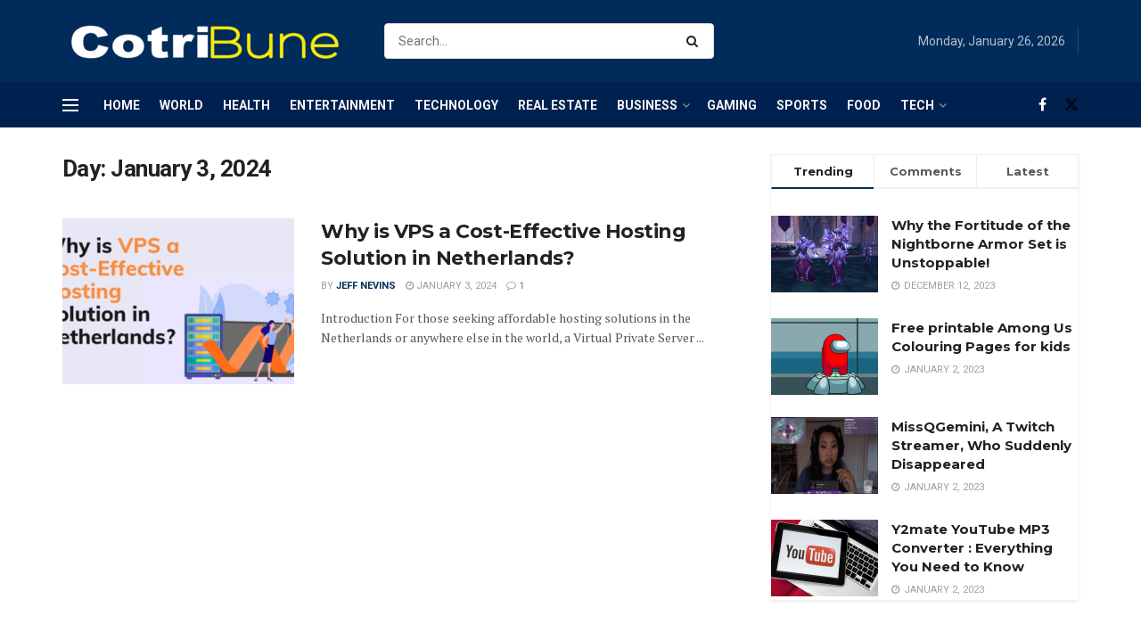

--- FILE ---
content_type: text/html; charset=utf-8
request_url: https://www.google.com/recaptcha/api2/aframe
body_size: 269
content:
<!DOCTYPE HTML><html><head><meta http-equiv="content-type" content="text/html; charset=UTF-8"></head><body><script nonce="iMQ4I6FekvZaGTKf724fqw">/** Anti-fraud and anti-abuse applications only. See google.com/recaptcha */ try{var clients={'sodar':'https://pagead2.googlesyndication.com/pagead/sodar?'};window.addEventListener("message",function(a){try{if(a.source===window.parent){var b=JSON.parse(a.data);var c=clients[b['id']];if(c){var d=document.createElement('img');d.src=c+b['params']+'&rc='+(localStorage.getItem("rc::a")?sessionStorage.getItem("rc::b"):"");window.document.body.appendChild(d);sessionStorage.setItem("rc::e",parseInt(sessionStorage.getItem("rc::e")||0)+1);localStorage.setItem("rc::h",'1769432895392');}}}catch(b){}});window.parent.postMessage("_grecaptcha_ready", "*");}catch(b){}</script></body></html>

--- FILE ---
content_type: application/x-javascript; charset=utf8
request_url: https://www.cotribune.com/wp-content/plugins/jnews-weather/assets/js/plugin.js?ver=11.0.2
body_size: 450
content:
!function(e){"use strict";window.jnews.weather=window.jnews.weather||{},window.jnews.weather={init:function(t){let a=this;a.container=void 0===t?e("body"):t,a.topbarWeather(),a.widgetWeather()},topbarWeather:function(){let e=this;e.container.find(".jeg_top_weather").length&&(e.element=e.container.find(".jeg_top_weather"),e.topbarWeatherHover(),e.topbarWeatherCarousel(),e.topbarTempClick())},topbarTempClick:function(){this.element.on("click",".jeg_weather_temp",(function(){let t=e(this),a=t.find(".jeg_weather_value"),n=t.find(".jeg_weather_unit"),i=n.attr("data-unit");t.find(".jeg_weather_degrees").length&&(n=t.find(".jeg_weather_degrees"),i=n.attr("data-unit")),"f"===i?(a.text(a.attr("data-temp-c")),n.attr("data-unit","c"),t.find(".jeg_weather_unit").text("°c")):(a.text(a.attr("data-temp-f")),n.attr("data-unit","f"),t.find(".jeg_weather_unit").text("°f"))}))},topbarWeatherHover:function(){this.element.hoverIntent({over:function(){e(this).find(".jeg_weather_item").fadeIn()},out:function(){e(this).find(".jeg_weather_item").fadeOut()},timeout:300})},topbarWeatherCarousel:function(){let e=this;if(e.autoplay=e.element.find(".jeg_weather_item_carousel").attr("data-autoplay"),e.autoplayDelay=e.element.find(".jeg_weather_item_carousel").attr("data-auto-delay"),e.autoplayHover=e.element.find(".jeg_weather_item_carousel").attr("data-auto-hover"),e.element.find(".jeg_weather_item_carousel").length){var t=!!("object"==typeof jnews&&"object"==typeof jnews.library)&&jnews.library;t&&"function"==typeof jnews.tns&&t.forEach(e.element.find(".jeg_weather_item_carousel"),(function(a,n){if(!t.hasClass(a,"jeg_tns_active")){var i=jnews.tns({container:a,items:3,rewind:!0,nav:!1,controls:!1,mouseDrag:!0,controlsText:["",""],autoplay:"1"===e.autoplay,autoplayTimeout:parseInt(e.autoplayDelay),autoplayHoverPause:"1"===e.autoplayHover});void 0!==i&&(i.events.on("dragStart",(function(e){e.event.preventDefault(),e.event.stopPropagation()})),t.addClass(a,"jeg_tns_active"),t.dataStorage.put(a,"tiny-slider",i))}}))}},convertTemperature:function(e,t){let a={};return"f"===e?(a.unit="c",a.value=5*(t-32)/9,a.value=Math.floor(a.value)):(a.unit="f",a.value=9*t/5+32,a.value=Math.floor(a.value)),a},widgetWeather:function(){let e=this;e.container.find(".jeg_weather_widget").length&&(e.element=e.container.find(".jeg_weather_widget"),e.widgetTempClick())},widgetTempClick:function(){this.element.on("click",".jeg_weather_temp",(function(){e(this).find(".jeg_weather_value").each((function(){let t=e(this),a=t.parent().find(".jeg_weather_unit");"f"===a.attr("data-unit")?(t.text(t.attr("data-temp-c")),a.attr("data-unit","c"),a.text("c")):(t.text(t.attr("data-temp-f")),a.attr("data-unit","f"),a.text("f"))}))}))}},e(document).on("jnews-ajax-load",(function(){jnews.weather.init()})),"object"==typeof jnews&&"object"==typeof jnews.library&&jnews.library.winLoad((function(){jnews.library.requestAnimationFrame.call(jnews.library.win,(function(){jnews.weather.init()}))}))}(jQuery);